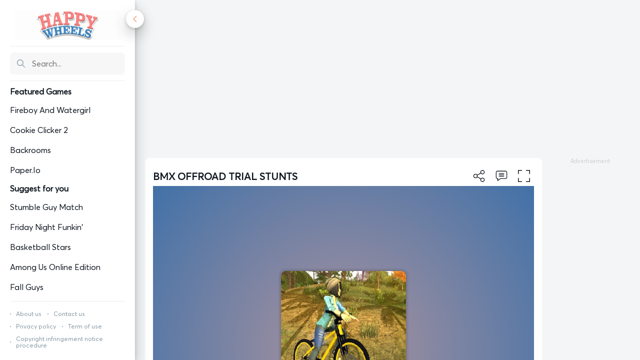

--- FILE ---
content_type: text/html; charset=UTF-8
request_url: https://happywheels.one/bmx-offroad-trial-stunts
body_size: 8041
content:

 <!DOCTYPE html><html lang="en-US"><head> <meta charset="utf-8"> <meta name="viewport" content="width=device-width, initial-scale=1.0"><meta http-equiv="content-language" content="en"><meta name="external" content="true"><meta name="distribution" content="Global"><meta http-equiv="audience" content="General"><meta name="theme-color" content="#fff"><meta name="resource-type" content="Game" /><meta http-equiv="content-language" content="en" /><title>BMX Offroad Trial Stunts - Play BMX Offroad Trial Stunts On Happy Wheels</title><meta name = "title" content = "BMX Offroad Trial Stunts - Play BMX Offroad Trial Stunts on Happy Wheels"><meta name="description" content="Put yourself in the driver's seat and discover the globe of cycles. You'll find a multitude of 3D action games that are both engaging and amusing, as well as a wealth of pure BMX Offroad Trial Stunts adventures that will test your abilities as a cyclist."><meta name="keywords" content="bmx offroad trial stunts, bmx offroad trial stunts game, bmx offroad trial stunts online, bmx offroad trial stunts free, bmx offroad trial stunts unblocked, bmx offroad trial stunts download"><meta name="news_keywords" content="bmx offroad trial stunts, bmx offroad trial stunts game, bmx offroad trial stunts online, bmx offroad trial stunts free, bmx offroad trial stunts unblocked, bmx offroad trial stunts download"><link rel="image_src" href="/data/image/bmx-offroad-trial-stunts.png"><link rel="canonical" href="https://happywheels.one/bmx-offroad-trial-stunts"><link rel="icon" href="/cache/data/image/options/happy-wheels-favicon-m60x60.jpg"/><link rel="apple-touch-icon" href="/cache/data/image/options/happy-wheels-favicon-m60x60.jpg"/><link rel="apple-touch-icon" sizes="57x57" href="/cache/data/image/options/happy-wheels-favicon-m57x57.jpg"><link rel="apple-touch-icon" sizes="72x72" href="/cache/data/image/options/happy-wheels-favicon-m72x72.jpg"><link rel="apple-touch-icon" sizes="114x114" href="/cache/data/image/options/happy-wheels-favicon-m144x144.jpg"><meta property="og:title" content="BMX Offroad Trial Stunts - Play BMX Offroad Trial Stunts on Happy Wheels" itemprop="headline"/><meta property="og:type" content="article" /><meta property="og:url" itemprop="url" content="https://happywheels.one/bmx-offroad-trial-stunts"/><meta property="og:image" itemprop="thumbnailUrl" content="/data/image/bmx-offroad-trial-stunts.png"/><meta property="og:description" content="Put yourself in the driver's seat and discover the globe of cycles. You'll find a multitude of 3D action games that are both engaging and amusing, as well as a wealth of pure BMX Offroad Trial Stunts adventures that will test your abilities as a cyclist." itemprop="description"/><meta property="og:site_name" content="Happy Wheels" /><meta name="twitter:title" content="BMX Offroad Trial Stunts - Play BMX Offroad Trial Stunts on Happy Wheels"/><meta name="twitter:url" content="https://happywheels.one/bmx-offroad-trial-stunts"/><meta name="twitter:image" content="/data/image/bmx-offroad-trial-stunts.png"/><meta name="twitter:description" content="Put yourself in the driver's seat and discover the globe of cycles. You'll find a multitude of 3D action games that are both engaging and amusing, as well as a wealth of pure BMX Offroad Trial Stunts adventures that will test your abilities as a cyclist."><meta name="twitter:card" content="summary"/>
<link rel="stylesheet" type="text/css" href="/themes/happywheels.one_v2/rs/css/all.css?v1.1"><script>(function(i, s, o, g, r, a, m) {
 i['GoogleAnalyticsObject'] = r;
 i[r] = i[r] || function() {
 (i[r].q = i[r].q || []).push(arguments)
 }, i[r].l = 1 * new Date();
 a = s.createElement(o),
 m = s.getElementsByTagName(o)[0];
 a.async = 1;
 a.src = g;
 m.parentNode.insertBefore(a, m)
 })(window, document, 'script', 'https://www.google-analytics.com/analytics.js', 'ga');
 ga('create', 'UA-248530105-1', 'auto');
 ga('send', 'pageview');</script><script async src="https://www.googletagmanager.com/gtag/js?id=G-8XN1JXS1DY"></script><script>window.dataLayer = window.dataLayer || [];

 function gtag() {
 dataLayer.push(arguments);
 }
 gtag('js', new Date());

 gtag('config', 'G-8XN1JXS1DY');</script><script>let id_game = '';
 let url_game = '';
 let keywords = '';
 let tag_id = '';
 let category_id = '';
 let field_order = '';
 let order_type = '';
 let is_hot = '';
 let is_new = '';
 let slug_home = "happy-wheels";</script><script async src="https://pagead2.googlesyndication.com/pagead/js/adsbygoogle.js?client=ca-pub-4049947665951447" crossorigin="anonymous"></script></head><body><script type='text/javascript'>var themeurl = 'https://happywheels.one/themes/happywheels.one_v2/';
 function get_format_url(controller, action) {
 var urlformat = '/:a:.:c:';
 urlformat = urlformat.replace(':c:', controller);
 return urlformat.replace(':a:', action);
 }</script><div class="d-flex gridbody"><div class="gridbody__left"><header><div class="grid__header"><div class="grid__header--logo"><a href="/" class="d-block"><img style="margin:0 auto" class="d-block" width="auto" height="60px" src="/cache/data/image/options/happywheelsonelogo-hx60.png" alt="Happy Wheels" title="Happy Wheels" /></a></div><hr class="line"/><div class="grid__header--search"><form class="d-flex grid__header--search-box" action="/search" method="GET"><button type="submit" aria-lable="search" class="center-box grid__header--search-submit"><svg fill="rgb(134, 151, 162)" version="1.1" width="16" height="16" id="Capa_1" xmlns="http://www.w3.org/2000/svg" xmlns:xlink="http://www.w3.org/1999/xlink" x="0px" y="0px" viewBox="0 0 511.999 511.999" style="enable-background:new 0 0 511.999 511.999;" xml:space="preserve"><path d="M508.874,478.708L360.142,329.976c28.21-34.827,45.191-79.103,45.191-127.309c0-111.75-90.917-202.667-202.667-202.667 S0,90.917,0,202.667s90.917,202.667,202.667,202.667c48.206,0,92.482-16.982,127.309-45.191l148.732,148.732 c4.167,4.165,10.919,4.165,15.086,0l15.081-15.082C513.04,489.627,513.04,482.873,508.874,478.708z M202.667,362.667 c-88.229,0-160-71.771-160-160s71.771-160,160-160s160,71.771,160,160S290.896,362.667,202.667,362.667z"></path></svg></button><input type="text" name="q" class="grid__header--search-input" placeholder="Search..." autocomplete="off" /></form></div><hr class="line"/><div class="grid__header--navigation"><ul class="grid__header--navigation-list"><li class="grid__header--navigation-group"><b>Featured Games</b></li><li class="grid__header--navigation-item"><a class="grid__header--navigation-link" href="/fireboy-and-watergirl"><div class="grid__header--navigation-title">Fireboy And Watergirl</div></a></li><li class="grid__header--navigation-item"><a class="grid__header--navigation-link" href="/cookie-clicker-2"><div class="grid__header--navigation-title">Cookie Clicker 2</div></a></li><li class="grid__header--navigation-item"><a class="grid__header--navigation-link" href="/backrooms"><div class="grid__header--navigation-title">Backrooms</div></a></li><li class="grid__header--navigation-item"><a class="grid__header--navigation-link" href="/paperio"><div class="grid__header--navigation-title">Paper.Io</div></a></li><li class="grid__header--navigation-group"><b>Suggest for you</b></li><li class="grid__header--navigation-item"><a class="grid__header--navigation-link" href="/stumble-guy-match"><div class="grid__header--navigation-title">stumble guy match</div></a></li><li class="grid__header--navigation-item"><a class="grid__header--navigation-link" href="/friday-night-funkin"><div class="grid__header--navigation-title">Friday Night Funkin'</div></a></li><li class="grid__header--navigation-item"><a class="grid__header--navigation-link" href="/basketball-stars"><div class="grid__header--navigation-title">Basketball Stars</div></a></li><li class="grid__header--navigation-item"><a class="grid__header--navigation-link" href="/among-us"><div class="grid__header--navigation-title">Among Us Online Edition</div></a></li><li class="grid__header--navigation-item"><a class="grid__header--navigation-link" href="/fall-guys"><div class="grid__header--navigation-title">Fall Guys</div></a></li></ul></div><hr class="line"/><nav class="grid__header--footer"><ul class="grid__header--footer-list"><li class="grid__header--footer-link"><a class="link" href="/about-us">About us</a></li><li class="grid__header--footer-link"><a class="link" href="/contact-us">Contact us</a></li><li class="grid__header--footer-link"><a class="link" href="/privacy-policy">Privacy policy</a></li><li class="grid__header--footer-link"><a class="link" href="/term-of-use">Term of use</a></li><li class="grid__header--footer-link"><a class="link" href="/copyright-infringement-notice-procedure">Copyright infringement notice procedure</a></li></ul></nav></div></header> </div><div class="gridbody__right"><div class="girdbody__right--inner"><div class="throw-ads-reponsive" style="text-align:center"><script async src="https://pagead2.googlesyndication.com/pagead/js/adsbygoogle.js?client=ca-pub-4049947665951447"
 crossorigin="anonymous"></script><!-- tu dong --><ins class="adsbygoogle"
 style="display:block"
 data-ad-client="ca-pub-4049947665951447"
 data-ad-slot="8895828536"
 data-ad-format="auto"
 data-full-width-responsive="true"></ins><script>(adsbygoogle = window.adsbygoogle || []).push({});</script> </div><div class="d-flex grid__innerframe"><div class="girdbody__right--iframe"><div class="girdbody__right--iframe-header"><div class="header-game"><div class="box-header"><div class="header-game--title"><h1>BMX Offroad Trial Stunts</h1></div><div class="header-game-extend"><span class="share-btn scale-anim" id="share-focus" onclick='showSharingBox()'><svg version="1.1" id="Capa_1" xmlns="http://www.w3.org/2000/svg" xmlns:xlink="http://www.w3.org/1999/xlink" x="0px" y="0px"	 viewBox="0 0 481.6 481.6" style="enable-background:new 0 0 481.6 481.6;" xml:space="preserve"><g>	<path d="M381.6,309.4c-27.7,0-52.4,13.2-68.2,33.6l-132.3-73.9c3.1-8.9,4.8-18.5,4.8-28.4c0-10-1.7-19.5-4.9-28.5l132.2-73.8		c15.7,20.5,40.5,33.8,68.3,33.8c47.4,0,86.1-38.6,86.1-86.1S429,0,381.5,0s-86.1,38.6-86.1,86.1c0,10,1.7,19.6,4.9,28.5		l-132.1,73.8c-15.7-20.6-40.5-33.8-68.3-33.8c-47.4,0-86.1,38.6-86.1,86.1s38.7,86.1,86.2,86.1c27.8,0,52.6-13.3,68.4-33.9		l132.2,73.9c-3.2,9-5,18.7-5,28.7c0,47.4,38.6,86.1,86.1,86.1s86.1-38.6,86.1-86.1S429.1,309.4,381.6,309.4z M381.6,27.1		c32.6,0,59.1,26.5,59.1,59.1s-26.5,59.1-59.1,59.1s-59.1-26.5-59.1-59.1S349.1,27.1,381.6,27.1z M100,299.8		c-32.6,0-59.1-26.5-59.1-59.1s26.5-59.1,59.1-59.1s59.1,26.5,59.1,59.1S132.5,299.8,100,299.8z M381.6,454.5		c-32.6,0-59.1-26.5-59.1-59.1c0-32.6,26.5-59.1,59.1-59.1s59.1,26.5,59.1,59.1C440.7,428,414.2,454.5,381.6,454.5z"/></g><g></g><g></g><g></g><g></g><g></g><g></g><g></g><g></g><g></g><g></g><g></g><g></g><g></g><g></g><g></g></svg></span><span class="comment-btn scale-anim" id="comment-focus" onclick='scrollToDiv(".comment-company")'><svg viewBox="-21 -47 682.66669 682" xmlns="http://www.w3.org/2000/svg"><path d="m552.011719-1.332031h-464.023438c-48.515625 0-87.988281 39.464843-87.988281 87.988281v283.972656c0 48.414063 39.300781 87.816406 87.675781 87.988282v128.863281l185.191407-128.863281h279.144531c48.515625 0 87.988281-39.472657 87.988281-87.988282v-283.972656c0-48.523438-39.472656-87.988281-87.988281-87.988281zm50.488281 371.960937c0 27.835938-22.648438 50.488282-50.488281 50.488282h-290.910157l-135.925781 94.585937v-94.585937h-37.1875c-27.839843 0-50.488281-22.652344-50.488281-50.488282v-283.972656c0-27.84375 22.648438-50.488281 50.488281-50.488281h464.023438c27.839843 0 50.488281 22.644531 50.488281 50.488281zm0 0"/><path d="m171.292969 131.171875h297.414062v37.5h-297.414062zm0 0"/><path d="m171.292969 211.171875h297.414062v37.5h-297.414062zm0 0"/><path d="m171.292969 291.171875h297.414062v37.5h-297.414062zm0 0"/></svg></span><span class="expand-btn scale-anim" id="expand"><svg version="1.1" x="0px" y="0px" viewBox="0 0 384.97 384.97" style="enable-background:new 0 0 384.97 384.97;" xml:space="preserve"><g>	<g id="Fullscreen">		<path d="M384.97,12.03c0-6.713-5.317-12.03-12.03-12.03H264.847c-6.833,0-11.922,5.39-11.934,12.223			c0,6.821,5.101,11.838,11.934,11.838h96.062l-0.193,96.519c0,6.833,5.197,12.03,12.03,12.03c6.833-0.012,12.03-5.197,12.03-12.03			l0.193-108.369c0-0.036-0.012-0.06-0.012-0.084C384.958,12.09,384.97,12.066,384.97,12.03z"/>		<path d="M120.496,0H12.403c-0.036,0-0.06,0.012-0.096,0.012C12.283,0.012,12.247,0,12.223,0C5.51,0,0.192,5.317,0.192,12.03			L0,120.399c0,6.833,5.39,11.934,12.223,11.934c6.821,0,11.838-5.101,11.838-11.934l0.192-96.339h96.242			c6.833,0,12.03-5.197,12.03-12.03C132.514,5.197,127.317,0,120.496,0z"/>		<path d="M120.123,360.909H24.061v-96.242c0-6.833-5.197-12.03-12.03-12.03S0,257.833,0,264.667v108.092			c0,0.036,0.012,0.06,0.012,0.084c0,0.036-0.012,0.06-0.012,0.096c0,6.713,5.317,12.03,12.03,12.03h108.092			c6.833,0,11.922-5.39,11.934-12.223C132.057,365.926,126.956,360.909,120.123,360.909z"/>		<path d="M372.747,252.913c-6.833,0-11.85,5.101-11.838,11.934v96.062h-96.242c-6.833,0-12.03,5.197-12.03,12.03			s5.197,12.03,12.03,12.03h108.092c0.036,0,0.06-0.012,0.084-0.012c0.036-0.012,0.06,0.012,0.096,0.012			c6.713,0,12.03-5.317,12.03-12.03V264.847C384.97,258.014,379.58,252.913,372.747,252.913z"/>	</g></g></svg></span></div></div></div><span class="exit-fullscreen hidden" id="_exit_full_screen"><svg fill="#fff" width="24" height="24" version="1.1" id="Capa_1" x="0px" y="0px" viewBox="0 0 512.001 512.001" style="enable-background:new 0 0 512.001 512.001;"><g>	<g><path d="M284.286,256.002L506.143,34.144c7.811-7.811,7.811-20.475,0-28.285c-7.811-7.81-20.475-7.811-28.285,0L256,227.717 L34.143,5.859c-7.811-7.811-20.475-7.811-28.285,0c-7.81,7.811-7.811,20.475,0,28.285l221.857,221.857L5.858,477.859 c-7.811,7.811-7.811,20.475,0,28.285c3.905,3.905,9.024,5.857,14.143,5.857c5.119,0,10.237-1.952,14.143-5.857L256,284.287 l221.857,221.857c3.905,3.905,9.024,5.857,14.143,5.857s10.237-1.952,14.143-5.857c7.811-7.811,7.811-20.475,0-28.285 L284.286,256.002z"/></g></g></svg></span><div class="clipboard-share hide-zindex"><div class="inline-sharing-box"><h3>Share <b>BMX Offroad Trial Stunts</b></h3><div class="sharethis-inline-share-buttons"></div></div></div><div class="close-sharing-box" onclick='closeBox()'></div> </div><iframe id="iframehtml5" class="d-block" title="BMX Offroad Trial Stunts" width="100%" height="600px" target="_parent" src="/bmx-offroad-trial-stunts.embed" frameborder="0" border="0" scrolling="no" class="iframe-default" allowfullscreen></iframe></div><div class="throw-ads-160x600" style="margin-left:16px"><div style="height:16px;"></div><div class="ads"><div class="ads-margin"><div class="ads-title">Advertisement</div><div class="ads" style="width: 160px; height:600px;"><script async src="https://pagead2.googlesyndication.com/pagead/js/adsbygoogle.js?client=ca-pub-4049947665951447"
 crossorigin="anonymous"></script><!-- Ad_160x600 --><ins class="adsbygoogle"
 style="display:inline-block;width:160px;height:600px"
 data-ad-client="ca-pub-4049947665951447"
 data-ad-slot="1886717499"></ins><script>(adsbygoogle = window.adsbygoogle || []).push({});</script> </div></div></div> </div></div><!--<div class="throw-ads-728x90"></div><div class="throw-ads-320x90"></div>--><div class="girdbody__right--listgame"><big style="display:block;margin:16px 0">Similar Games</big><div class="grid__clayover"><div class="grid__clayover--game"><div class="grid__game--image"><a class="d-block" href="/backrooms"><img width="250" height="240" src="/cache/data/image/backrooms-m250x240.png" title="Backrooms" alt="Backrooms" /></a><a class="center-box grid__game--layer" href="/backrooms"><div class="center-box grid__game--play"><img width="20" height="20" src="/themes/happywheels.one_v2/rs/imgs/play.svg" alt="play" title="play" /></div></a></div><div class="grid__game--title"><a href="/backrooms"><span class="text-overflow">Backrooms</span></a></div><div class="grid__game--category"><a href="/games/similar"><span class="text-overflow">Similar</span></a></div></div><div class="grid__clayover--game throw-ads-250x250"><div class="ads"><div class="ads-margin"><div class="ads-title">Advertisement</div><div class="ads" style="width: 250px; height:250px;"><script async src="https://pagead2.googlesyndication.com/pagead/js/adsbygoogle.js?client=ca-pub-4049947665951447"
 crossorigin="anonymous"></script><!-- Ad_250x250 --><ins class="adsbygoogle"
 style="display:inline-block;width:250px;height:250px"
 data-ad-client="ca-pub-4049947665951447"
 data-ad-slot="5717301235"></ins><script>(adsbygoogle = window.adsbygoogle || []).push({});</script> </div></div></div></div><div class="grid__clayover--game"><div class="grid__game--image"><a class="d-block" href="/friday-night-funkin"><img width="250" height="240" src="/cache/data/image/friday-night-funkin_-m250x240.png" title="Friday Night Funkin'" alt="Friday Night Funkin'" /></a><a class="center-box grid__game--layer" href="/friday-night-funkin"><div class="center-box grid__game--play"><img width="20" height="20" src="/themes/happywheels.one_v2/rs/imgs/play.svg" alt="play" title="play" /></div></a></div><div class="grid__game--title"><a href="/friday-night-funkin"><span class="text-overflow">Friday Night Funkin'</span></a></div><div class="grid__game--category"><a href="/games/similar"><span class="text-overflow">Similar</span></a></div></div><div class="grid__clayover--game"><div class="grid__game--image"><a class="d-block" href="/fireboy-and-watergirl"><img width="250" height="240" src="/cache/data/image/fireboy-and-watergirl-1-forest-temple-m250x240.jpeg" title="Fireboy and Watergirl" alt="Fireboy and Watergirl" /></a><a class="center-box grid__game--layer" href="/fireboy-and-watergirl"><div class="center-box grid__game--play"><img width="20" height="20" src="/themes/happywheels.one_v2/rs/imgs/play.svg" alt="play" title="play" /></div></a></div><div class="grid__game--title"><a href="/fireboy-and-watergirl"><span class="text-overflow">Fireboy and Watergirl</span></a></div><div class="grid__game--category"><a href="/games/similar"><span class="text-overflow">Similar</span></a></div></div><div class="grid__clayover--game"><div class="grid__game--image"><a class="d-block" href="/among-us"><img width="250" height="240" src="/cache/data/image/among-us-online-edition-512x512-m250x240.jpg" title="Among Us Online Edition" alt="Among Us Online Edition" /></a><a class="center-box grid__game--layer" href="/among-us"><div class="center-box grid__game--play"><img width="20" height="20" src="/themes/happywheels.one_v2/rs/imgs/play.svg" alt="play" title="play" /></div></a></div><div class="grid__game--title"><a href="/among-us"><span class="text-overflow">Among Us Online Edition</span></a></div><div class="grid__game--category"><a href="/games/similar"><span class="text-overflow">Similar</span></a></div></div><div class="grid__clayover--game"><div class="grid__game--image"><a class="d-block" href="/fall-guys"><img width="250" height="240" src="/cache/data/image/fall-guys-m250x240.jpeg" title="Fall Guys" alt="Fall Guys" /></a><a class="center-box grid__game--layer" href="/fall-guys"><div class="center-box grid__game--play"><img width="20" height="20" src="/themes/happywheels.one_v2/rs/imgs/play.svg" alt="play" title="play" /></div></a></div><div class="grid__game--title"><a href="/fall-guys"><span class="text-overflow">Fall Guys</span></a></div><div class="grid__game--category"><a href="/games/similar"><span class="text-overflow">Similar</span></a></div></div><div class="grid__clayover--game"><div class="grid__game--image"><a class="d-block" href="/basketball-stars"><img width="250" height="240" src="/cache/data/image/basketball-stars-m250x240.jpeg" title="Basketball Stars" alt="Basketball Stars" /></a><a class="center-box grid__game--layer" href="/basketball-stars"><div class="center-box grid__game--play"><img width="20" height="20" src="/themes/happywheels.one_v2/rs/imgs/play.svg" alt="play" title="play" /></div></a></div><div class="grid__game--title"><a href="/basketball-stars"><span class="text-overflow">Basketball Stars</span></a></div><div class="grid__game--category"><a href="/games/similar"><span class="text-overflow">Similar</span></a></div></div><div class="grid__clayover--game"><div class="grid__game--image"><a class="d-block" href="/super-car-driving"><img width="250" height="240" src="/cache/data/image/super-car-driving-512x512-m250x240.jpg" title="Super Car Driving" alt="Super Car Driving" /></a><a class="center-box grid__game--layer" href="/super-car-driving"><div class="center-box grid__game--play"><img width="20" height="20" src="/themes/happywheels.one_v2/rs/imgs/play.svg" alt="play" title="play" /></div></a></div><div class="grid__game--title"><a href="/super-car-driving"><span class="text-overflow">Super Car Driving</span></a></div><div class="grid__game--category"><a href="/games/similar"><span class="text-overflow">Similar</span></a></div></div><div class="grid__clayover--game"><div class="grid__game--image"><a class="d-block" href="/turbo-dismounting"><img width="250" height="240" src="/cache/data/image/turbo-dismounting-m250x240.png" title="Turbo Dismounting" alt="Turbo Dismounting" /></a><a class="center-box grid__game--layer" href="/turbo-dismounting"><div class="center-box grid__game--play"><img width="20" height="20" src="/themes/happywheels.one_v2/rs/imgs/play.svg" alt="play" title="play" /></div></a></div><div class="grid__game--title"><a href="/turbo-dismounting"><span class="text-overflow">Turbo Dismounting</span></a></div><div class="grid__game--category"><a href="/games/similar"><span class="text-overflow">Similar</span></a></div></div><div class="grid__clayover--game"><div class="grid__game--image"><a class="d-block" href="/siren-head-sound-of-despair"><img width="250" height="240" src="/cache/data/image/siren-head-sound-of-despair-512x512-m250x240.jpeg" title="Siren Head Sound of Despair " alt="Siren Head Sound of Despair " /></a><a class="center-box grid__game--layer" href="/siren-head-sound-of-despair"><div class="center-box grid__game--play"><img width="20" height="20" src="/themes/happywheels.one_v2/rs/imgs/play.svg" alt="play" title="play" /></div></a></div><div class="grid__game--title"><a href="/siren-head-sound-of-despair"><span class="text-overflow">Siren Head Sound of Despair </span></a></div><div class="grid__game--category"><a href="/games/similar"><span class="text-overflow">Similar</span></a></div></div><div class="grid__clayover--game"><div class="grid__game--image"><a class="d-block" href="/poppy-playtime"><img width="250" height="240" src="/cache/data/image/poppy-playtime-512x512-m250x240.jpg" title="Poppy Playtime" alt="Poppy Playtime" /></a><a class="center-box grid__game--layer" href="/poppy-playtime"><div class="center-box grid__game--play"><img width="20" height="20" src="/themes/happywheels.one_v2/rs/imgs/play.svg" alt="play" title="play" /></div></a></div><div class="grid__game--title"><a href="/poppy-playtime"><span class="text-overflow">Poppy Playtime</span></a></div><div class="grid__game--category"><a href="/games/similar"><span class="text-overflow">Similar</span></a></div></div><div class="grid__clayover--game"><div class="grid__game--image"><a class="d-block" href="/earn-to-die"><img width="250" height="240" src="/cache/data/image/earn-to-die-m250x240.jpg" title="Earn To Die" alt="Earn To Die" /></a><a class="center-box grid__game--layer" href="/earn-to-die"><div class="center-box grid__game--play"><img width="20" height="20" src="/themes/happywheels.one_v2/rs/imgs/play.svg" alt="play" title="play" /></div></a></div><div class="grid__game--title"><a href="/earn-to-die"><span class="text-overflow">Earn To Die</span></a></div><div class="grid__game--category"><a href="/games/similar"><span class="text-overflow">Similar</span></a></div></div><div class="grid__clayover--game"><div class="grid__game--image"><a class="d-block" href="/garten-of-banban"><img width="250" height="240" src="/cache/data/image/garten-of-banban-m250x240.png" title="Garten of Banban" alt="Garten of Banban" /></a><a class="center-box grid__game--layer" href="/garten-of-banban"><div class="center-box grid__game--play"><img width="20" height="20" src="/themes/happywheels.one_v2/rs/imgs/play.svg" alt="play" title="play" /></div></a></div><div class="grid__game--title"><a href="/garten-of-banban"><span class="text-overflow">Garten of Banban</span></a></div><div class="grid__game--category"><a href="/games/similar"><span class="text-overflow">Similar</span></a></div></div><div class="grid__clayover--game"><div class="grid__game--image"><a class="d-block" href="/super-subway-hero-stack"><img width="250" height="240" src="/cache/data/image/super-subway-hero-stack-512x512-m250x240.jpg" title="Super subway hero Stack" alt="Super subway hero Stack" /></a><a class="center-box grid__game--layer" href="/super-subway-hero-stack"><div class="center-box grid__game--play"><img width="20" height="20" src="/themes/happywheels.one_v2/rs/imgs/play.svg" alt="play" title="play" /></div></a></div><div class="grid__game--title"><a href="/super-subway-hero-stack"><span class="text-overflow">Super subway hero Stack</span></a></div><div class="grid__game--category"><a href="/games/similar"><span class="text-overflow">Similar</span></a></div></div><div class="grid__clayover--game"><div class="grid__game--image"><a class="d-block" href="/five-nights-at-spongebobs"><img width="250" height="240" src="/cache/data/image/spongebob-runner-512x512-m250x240.jpg" title="Five Nights at SpongeBob’s" alt="Five Nights at SpongeBob’s" /></a><a class="center-box grid__game--layer" href="/five-nights-at-spongebobs"><div class="center-box grid__game--play"><img width="20" height="20" src="/themes/happywheels.one_v2/rs/imgs/play.svg" alt="play" title="play" /></div></a></div><div class="grid__game--title"><a href="/five-nights-at-spongebobs"><span class="text-overflow">Five Nights at SpongeBob’s</span></a></div><div class="grid__game--category"><a href="/games/similar"><span class="text-overflow">Similar</span></a></div></div><div class="grid__clayover--game"><div class="grid__game--image"><a class="d-block" href="/wheelie-biker"><img width="250" height="240" src="/cache/data/image/wheelie-biker-m250x240.png" title="Wheelie Biker" alt="Wheelie Biker" /></a><a class="center-box grid__game--layer" href="/wheelie-biker"><div class="center-box grid__game--play"><img width="20" height="20" src="/themes/happywheels.one_v2/rs/imgs/play.svg" alt="play" title="play" /></div></a></div><div class="grid__game--title"><a href="/wheelie-biker"><span class="text-overflow">Wheelie Biker</span></a></div><div class="grid__game--category"><a href="/games/similar"><span class="text-overflow">Similar</span></a></div></div><div class="grid__clayover--game"><div class="grid__game--image"><a class="d-block" href="/cookie-maker-for-kids"><img width="250" height="240" src="/cache/data/image/cookie-maker-for-kids-512x512-m250x240.jpg" title="Cookie Maker for Kids" alt="Cookie Maker for Kids" /></a><a class="center-box grid__game--layer" href="/cookie-maker-for-kids"><div class="center-box grid__game--play"><img width="20" height="20" src="/themes/happywheels.one_v2/rs/imgs/play.svg" alt="play" title="play" /></div></a></div><div class="grid__game--title"><a href="/cookie-maker-for-kids"><span class="text-overflow">Cookie Maker for Kids</span></a></div><div class="grid__game--category"><a href="/games/similar"><span class="text-overflow">Similar</span></a></div></div><div class="grid__clayover--game"><div class="grid__game--image"><a class="d-block" href="/wheelie-bike-2"><img width="250" height="240" src="/cache/data/image/wheelie-bike-2-m250x240.jpeg" title="Wheelie Bike 2" alt="Wheelie Bike 2" /></a><a class="center-box grid__game--layer" href="/wheelie-bike-2"><div class="center-box grid__game--play"><img width="20" height="20" src="/themes/happywheels.one_v2/rs/imgs/play.svg" alt="play" title="play" /></div></a></div><div class="grid__game--title"><a href="/wheelie-bike-2"><span class="text-overflow">Wheelie Bike 2</span></a></div><div class="grid__game--category"><a href="/games/similar"><span class="text-overflow">Similar</span></a></div></div><div class="grid__clayover--game"><div class="grid__game--image"><a class="d-block" href="/drift-boss"><img width="250" height="240" src="/cache/data/image/drift-boss-m250x240.jpeg" title="Drift Boss" alt="Drift Boss" /></a><a class="center-box grid__game--layer" href="/drift-boss"><div class="center-box grid__game--play"><img width="20" height="20" src="/themes/happywheels.one_v2/rs/imgs/play.svg" alt="play" title="play" /></div></a></div><div class="grid__game--title"><a href="/drift-boss"><span class="text-overflow">Drift Boss</span></a></div><div class="grid__game--category"><a href="/games/similar"><span class="text-overflow">Similar</span></a></div></div></div></div><div class="girdbody__right--listgame"><big style="display:block;margin:16px 0">New Games</big><div class="grid__clayover"><div class="grid__clayover--game"><div class="grid__game--image"><a class="d-block" href="/healing-rush"><img width="250" height="240" src="/cache/data/image/healing-rush-m250x240.png" title="Healing Rush" alt="Healing Rush" /></a><a class="center-box grid__game--layer" href="/healing-rush"><div class="center-box grid__game--play"><img width="20" height="20" src="/themes/happywheels.one_v2/rs/imgs/play.svg" alt="play" title="play" /></div></a></div><div class="grid__game--title"><a href="/healing-rush"><span class="text-overflow">Healing Rush</span></a></div><div class="grid__game--category"><a href="/games/similar"><span class="text-overflow">Similar</span></a></div></div><div class="grid__clayover--game"><div class="grid__game--image"><a class="d-block" href="/happy-hockey"><img width="250" height="240" src="/cache/data/image/happy-hockey-m250x240.jpg" title="Happy Hockey" alt="Happy Hockey" /></a><a class="center-box grid__game--layer" href="/happy-hockey"><div class="center-box grid__game--play"><img width="20" height="20" src="/themes/happywheels.one_v2/rs/imgs/play.svg" alt="play" title="play" /></div></a></div><div class="grid__game--title"><a href="/happy-hockey"><span class="text-overflow">Happy Hockey</span></a></div><div class="grid__game--category"><a href="/games/running"><span class="text-overflow">Running</span></a></div></div><div class="grid__clayover--game"><div class="grid__game--image"><a class="d-block" href="/flappy-basketball"><img width="250" height="240" src="/cache/data/image/flappy-basketball-m250x240.png" title="Flappy Basketball" alt="Flappy Basketball" /></a><a class="center-box grid__game--layer" href="/flappy-basketball"><div class="center-box grid__game--play"><img width="20" height="20" src="/themes/happywheels.one_v2/rs/imgs/play.svg" alt="play" title="play" /></div></a></div><div class="grid__game--title"><a href="/flappy-basketball"><span class="text-overflow">Flappy Basketball</span></a></div><div class="grid__game--category"><a href="/games/running"><span class="text-overflow">Running</span></a></div></div><div class="grid__clayover--game"><div class="grid__game--image"><a class="d-block" href="/happy-halloween"><img width="250" height="240" src="/cache/data/image/happy-halloween-m250x240.jpeg" title="Happy Halloween" alt="Happy Halloween" /></a><a class="center-box grid__game--layer" href="/happy-halloween"><div class="center-box grid__game--play"><img width="20" height="20" src="/themes/happywheels.one_v2/rs/imgs/play.svg" alt="play" title="play" /></div></a></div><div class="grid__game--title"><a href="/happy-halloween"><span class="text-overflow">Happy Halloween</span></a></div><div class="grid__game--category"><a href="/games/arcade"><span class="text-overflow">Arcade</span></a></div></div><div class="grid__clayover--game"><div class="grid__game--image"><a class="d-block" href="/happy-rider-wheels"><img width="250" height="240" src="/cache/data/image/happy-rider-wheels-m250x240.jpg" title="Happy Rider Wheels" alt="Happy Rider Wheels" /></a><a class="center-box grid__game--layer" href="/happy-rider-wheels"><div class="center-box grid__game--play"><img width="20" height="20" src="/themes/happywheels.one_v2/rs/imgs/play.svg" alt="play" title="play" /></div></a></div><div class="grid__game--title"><a href="/happy-rider-wheels"><span class="text-overflow">Happy Rider Wheels</span></a></div><div class="grid__game--category"><a href="/games/similar"><span class="text-overflow">Similar</span></a></div></div><div class="grid__clayover--game"><div class="grid__game--image"><a class="d-block" href="/sand-sort-puzzle"><img width="250" height="240" src="/cache/data/image/sand-sort-puzzle-m250x240.jpeg" title="Sand Sort Puzzle" alt="Sand Sort Puzzle" /></a><a class="center-box grid__game--layer" href="/sand-sort-puzzle"><div class="center-box grid__game--play"><img width="20" height="20" src="/themes/happywheels.one_v2/rs/imgs/play.svg" alt="play" title="play" /></div></a></div><div class="grid__game--title"><a href="/sand-sort-puzzle"><span class="text-overflow">Sand Sort Puzzle</span></a></div><div class="grid__game--category"><a href="/games/similar"><span class="text-overflow">Similar</span></a></div></div><div class="grid__clayover--game"><div class="grid__game--image"><a class="d-block" href="/frog-rush"><img width="250" height="240" src="/cache/data/image/frog-rush-m250x240.jpg" title="Frog Rush" alt="Frog Rush" /></a><a class="center-box grid__game--layer" href="/frog-rush"><div class="center-box grid__game--play"><img width="20" height="20" src="/themes/happywheels.one_v2/rs/imgs/play.svg" alt="play" title="play" /></div></a></div><div class="grid__game--title"><a href="/frog-rush"><span class="text-overflow">Frog Rush</span></a></div><div class="grid__game--category"><a href="/games/similar"><span class="text-overflow">Similar</span></a></div></div><div class="grid__clayover--game"><div class="grid__game--image"><a class="d-block" href="/epic-hole-runner"><img width="250" height="240" src="/cache/data/image/epic-hole-runner-m250x240.jpeg" title="Epic Hole Runner" alt="Epic Hole Runner" /></a><a class="center-box grid__game--layer" href="/epic-hole-runner"><div class="center-box grid__game--play"><img width="20" height="20" src="/themes/happywheels.one_v2/rs/imgs/play.svg" alt="play" title="play" /></div></a></div><div class="grid__game--title"><a href="/epic-hole-runner"><span class="text-overflow">Epic Hole Runner</span></a></div><div class="grid__game--category"><a href="/games/similar"><span class="text-overflow">Similar</span></a></div></div><div class="grid__clayover--game"><div class="grid__game--image"><a class="d-block" href="/happy-connect"><img width="250" height="240" src="/cache/data/image/happy-connect-m250x240.jpeg" title="Happy Connect" alt="Happy Connect" /></a><a class="center-box grid__game--layer" href="/happy-connect"><div class="center-box grid__game--play"><img width="20" height="20" src="/themes/happywheels.one_v2/rs/imgs/play.svg" alt="play" title="play" /></div></a></div><div class="grid__game--title"><a href="/happy-connect"><span class="text-overflow">Happy Connect</span></a></div><div class="grid__game--category"><a href="/games/similar"><span class="text-overflow">Similar</span></a></div></div><div class="grid__clayover--game"><div class="grid__game--image"><a class="d-block" href="/happy-trucks"><img width="250" height="240" src="/cache/data/image/happy-trucks1-m250x240.jpeg" title="Happy Trucks" alt="Happy Trucks" /></a><a class="center-box grid__game--layer" href="/happy-trucks"><div class="center-box grid__game--play"><img width="20" height="20" src="/themes/happywheels.one_v2/rs/imgs/play.svg" alt="play" title="play" /></div></a></div><div class="grid__game--title"><a href="/happy-trucks"><span class="text-overflow">Happy Trucks</span></a></div><div class="grid__game--category"><a href="/games/similar"><span class="text-overflow">Similar</span></a></div></div><div class="grid__clayover--game"><div class="grid__game--image"><a class="d-block" href="/happy-color"><img width="250" height="240" src="/cache/data/image/happy-color-m250x240.jpg" title="Happy Color" alt="Happy Color" /></a><a class="center-box grid__game--layer" href="/happy-color"><div class="center-box grid__game--play"><img width="20" height="20" src="/themes/happywheels.one_v2/rs/imgs/play.svg" alt="play" title="play" /></div></a></div><div class="grid__game--title"><a href="/happy-color"><span class="text-overflow">Happy Color</span></a></div><div class="grid__game--category"><a href="/games/similar"><span class="text-overflow">Similar</span></a></div></div><div class="grid__clayover--game"><div class="grid__game--image"><a class="d-block" href="/happy-hopper"><img width="250" height="240" src="/cache/data/image/happy-hopper-m250x240.jpeg" title="Happy Hopper" alt="Happy Hopper" /></a><a class="center-box grid__game--layer" href="/happy-hopper"><div class="center-box grid__game--play"><img width="20" height="20" src="/themes/happywheels.one_v2/rs/imgs/play.svg" alt="play" title="play" /></div></a></div><div class="grid__game--title"><a href="/happy-hopper"><span class="text-overflow">Happy Hopper</span></a></div><div class="grid__game--category"><a href="/games/similar"><span class="text-overflow">Similar</span></a></div></div><div class="grid__clayover--game"><div class="grid__game--image"><a class="d-block" href="/snake-battle"><img width="250" height="240" src="/cache/data/image/snake-battle-m250x240.jpeg" title="Snake Battle" alt="Snake Battle" /></a><a class="center-box grid__game--layer" href="/snake-battle"><div class="center-box grid__game--play"><img width="20" height="20" src="/themes/happywheels.one_v2/rs/imgs/play.svg" alt="play" title="play" /></div></a></div><div class="grid__game--title"><a href="/snake-battle"><span class="text-overflow">Snake Battle</span></a></div><div class="grid__game--category"><a href="/games/io-games"><span class="text-overflow">iO Games</span></a></div></div><div class="grid__clayover--game"><div class="grid__game--image"><a class="d-block" href="/stickman-home-escape"><img width="250" height="240" src="/cache/data/image/stickman-home-escape-m250x240.jpeg" title="Stickman Home Escape" alt="Stickman Home Escape" /></a><a class="center-box grid__game--layer" href="/stickman-home-escape"><div class="center-box grid__game--play"><img width="20" height="20" src="/themes/happywheels.one_v2/rs/imgs/play.svg" alt="play" title="play" /></div></a></div><div class="grid__game--title"><a href="/stickman-home-escape"><span class="text-overflow">Stickman Home Escape</span></a></div><div class="grid__game--category"><a href="/games/horror"><span class="text-overflow">Horror</span></a></div></div><div class="grid__clayover--game"><div class="grid__game--image"><a class="d-block" href="/dynamons-evolution"><img width="250" height="240" src="/cache/data/image/dynamons-evolution-m250x240.jpg" title="Dynamons Evolution" alt="Dynamons Evolution" /></a><a class="center-box grid__game--layer" href="/dynamons-evolution"><div class="center-box grid__game--play"><img width="20" height="20" src="/themes/happywheels.one_v2/rs/imgs/play.svg" alt="play" title="play" /></div></a></div><div class="grid__game--title"><a href="/dynamons-evolution"><span class="text-overflow">Dynamons Evolution</span></a></div><div class="grid__game--category"><a href="/games/similar"><span class="text-overflow">Similar</span></a></div></div><div class="grid__clayover--game"><div class="grid__game--image"><a class="d-block" href="/stick-duel-medieval-wars"><img width="250" height="240" src="/cache/data/image/stick-duel-medieval-wars-m250x240.jpeg" title="Stick Duel: Medieval Wars" alt="Stick Duel: Medieval Wars" /></a><a class="center-box grid__game--layer" href="/stick-duel-medieval-wars"><div class="center-box grid__game--play"><img width="20" height="20" src="/themes/happywheels.one_v2/rs/imgs/play.svg" alt="play" title="play" /></div></a></div><div class="grid__game--title"><a href="/stick-duel-medieval-wars"><span class="text-overflow">Stick Duel: Medieval Wars</span></a></div><div class="grid__game--category"><a href="/games/arcade"><span class="text-overflow">Arcade</span></a></div></div><div class="grid__clayover--game"><div class="grid__game--image"><a class="d-block" href="/tic-tac-toe-paper-note"><img width="250" height="240" src="/cache/data/image/tic-tac-toe-paper-note-m250x240.jpeg" title="Tic Tac Toe Paper Note" alt="Tic Tac Toe Paper Note" /></a><a class="center-box grid__game--layer" href="/tic-tac-toe-paper-note"><div class="center-box grid__game--play"><img width="20" height="20" src="/themes/happywheels.one_v2/rs/imgs/play.svg" alt="play" title="play" /></div></a></div><div class="grid__game--title"><a href="/tic-tac-toe-paper-note"><span class="text-overflow">Tic Tac Toe Paper Note</span></a></div><div class="grid__game--category"><a href="/games/similar"><span class="text-overflow">Similar</span></a></div></div><div class="grid__clayover--game"><div class="grid__game--image"><a class="d-block" href="/vex-5"><img width="250" height="240" src="/cache/data/image/vex-5-m250x240.jpg" title="Vex 5" alt="Vex 5" /></a><a class="center-box grid__game--layer" href="/vex-5"><div class="center-box grid__game--play"><img width="20" height="20" src="/themes/happywheels.one_v2/rs/imgs/play.svg" alt="play" title="play" /></div></a></div><div class="grid__game--title"><a href="/vex-5"><span class="text-overflow">Vex 5</span></a></div><div class="grid__game--category"><a href="/games/running"><span class="text-overflow">Running</span></a></div></div></div></div><div class="girdbody__right--content"><div id="append-rate" class="game-full-rate"></div><div class="bread-crumb"><div class="row"><div class="overwrite-breadcumb"><div class="d-flex al sp bread-crumb-list"><div class="d-flex al sp"><a class="bread-crumb-item" href="/" onclick="clickGame(event, slug_home)">Home</a><a class="bread-crumb-item" onclick="clickLink(event, 'similar', 'category')" href="/games/similar">Similar</a><span class="bread-crumb-item bread-after">BMX Offroad Trial Stunts</span></div></div></div></div></div><p>Put yourself in the driver's seat and discover the globe of cycles. You'll find a multitude of 3D action games that are both engaging and amusing, as well as a wealth of pure <strong>BMX Offroad Trial Stunts</strong> adventures that will test your abilities as a cyclist.</p><p>Experience the rush of fast-paced BMX racing and bike riding by playing the free online version of the popular game BMX Crazy Abilities of BMX 3 Motocross.</p><p>This cutting-edge off-road bicycle racing game, which has touch-screen motorbikes and brand-new BMX games, will not put a dent in your wallet while yet providing you with some of the most exciting actual action from BMX boy games.</p> <div class="grid__categorytag"><a class="target-link" onclick="clickLink(event, 'games', 'tag')" href="/tag/games">Games</a><a class="target-link" onclick="clickLink(event, 'bike', 'tag')" href="/tag/bike">BIKE</a><a class="target-link" onclick="clickLink(event, '3d', 'tag')" href="/tag/3d">3D</a><a class="target-link" onclick="clickLink(event, 'driving', 'tag')" href="/tag/driving">Driving</a><a class="target-link" onclick="clickLink(event, 'android', 'tag')" href="/tag/android">Android</a></div><div id="append-comment" class="comment-company"></div></div></div></div></div><script>id_game = '119';
 url_game = 'https://happywheels.one/bmx-offroad-trial-stunts'</script><style>.girdbody__right--iframe{margin-top:16px;}</style><script type="application/ld+json">[{"@context":"https:\/\/schema.org","@type":"SoftwareApplication","name":"BMX Offroad Trial Stunts","url":"https:\/\/happywheels.one\/bmx-offroad-trial-stunts","author":{"@type":"Organization","name":"Happy Wheels"},"description":"Put yourself in the driver's seat and discover the globe of cycles. You'll find a multitude of 3D action games that are both engaging and amusing, as well as a wealth of pure BMX Offroad Trial Stunts adventures that will test your abilities as a cyclist.","applicationCategory":"GameApplication","operatingSystem":"any","aggregateRating":{"@type":"AggregateRating","worstRating":1,"bestRating":5,"ratingValue":"5","ratingCount":1},"image":"https:\/\/happywheels.one\/data\/image\/bmx-offroad-trial-stunts.png","offers":{"@type":"Offer","category":"free","price":0,"priceCurrency":"USD"}},{"@context":"https:\/\/schema.org","@type":"BreadcrumbList","itemListElement":[{"@type":"ListItem","position":1,"name":"Happy Wheels","item":"https:\/\/happywheels.one"},{"@type":"ListItem","position":2,"name":"BMX Offroad Trial Stunts","item":"https:\/\/happywheels.one\/bmx-offroad-trial-stunts"}]}]</script><span class="center-box hidden__left"><svg fill="rgb(255, 79, 15)" width="12" height="12" version="1.1" id="chevron-right" xmlns="http://www.w3.org/2000/svg" xmlns:xlink="http://www.w3.org/1999/xlink" x="0px" y="0px" viewBox="0 0 512 512" style="enable-background:new 0 0 512 512;" xml:space="preserve"><g><g><path d="M367.954,213.588L160.67,5.872c-7.804-7.819-20.467-7.831-28.284-0.029c-7.819,7.802-7.832,20.465-0.03,28.284 l207.299,207.731c7.798,7.798,7.798,20.486-0.015,28.299L132.356,477.873c-7.802,7.819-7.789,20.482,0.03,28.284 c3.903,3.896,9.016,5.843,14.127,5.843c5.125,0,10.25-1.958,14.157-5.873l207.269-207.701 C391.333,275.032,391.333,236.967,367.954,213.588z"></path></g></g></svg></span><script src="/themes/happywheels.one_v2/rs/js/jquery-3.4.1.min.js"></script><script src="/themes/happywheels.one_v2/rs/js/jquery.validate.min.js" async defer></script><script src="/themes/happywheels.one_v2/rs/js/cookie.js" async defer></script><script type="text/javascript" src="https://platform-api.sharethis.com/js/sharethis.js#property=61974c956dd1de0019015128&product=inline-share-buttons" async="async"></script><script src="/themes/happywheels.one_v2/rs/js/footer.js" async defer></script><script>if ($(window).width() < 960) {
		$(".hidden__left").addClass("active__left");
		$(".gridbody__left").addClass("hide__left");
	}</script><script defer src="https://static.cloudflareinsights.com/beacon.min.js/vcd15cbe7772f49c399c6a5babf22c1241717689176015" integrity="sha512-ZpsOmlRQV6y907TI0dKBHq9Md29nnaEIPlkf84rnaERnq6zvWvPUqr2ft8M1aS28oN72PdrCzSjY4U6VaAw1EQ==" data-cf-beacon='{"version":"2024.11.0","token":"0db222edb611496e96245f4dc075cb03","r":1,"server_timing":{"name":{"cfCacheStatus":true,"cfEdge":true,"cfExtPri":true,"cfL4":true,"cfOrigin":true,"cfSpeedBrain":true},"location_startswith":null}}' crossorigin="anonymous"></script>
</body></html>


--- FILE ---
content_type: text/html; charset=utf-8
request_url: https://www.google.com/recaptcha/api2/aframe
body_size: 267
content:
<!DOCTYPE HTML><html><head><meta http-equiv="content-type" content="text/html; charset=UTF-8"></head><body><script nonce="DMWAjl1ulO-xohUwuy6pww">/** Anti-fraud and anti-abuse applications only. See google.com/recaptcha */ try{var clients={'sodar':'https://pagead2.googlesyndication.com/pagead/sodar?'};window.addEventListener("message",function(a){try{if(a.source===window.parent){var b=JSON.parse(a.data);var c=clients[b['id']];if(c){var d=document.createElement('img');d.src=c+b['params']+'&rc='+(localStorage.getItem("rc::a")?sessionStorage.getItem("rc::b"):"");window.document.body.appendChild(d);sessionStorage.setItem("rc::e",parseInt(sessionStorage.getItem("rc::e")||0)+1);localStorage.setItem("rc::h",'1768953792171');}}}catch(b){}});window.parent.postMessage("_grecaptcha_ready", "*");}catch(b){}</script></body></html>

--- FILE ---
content_type: text/css
request_url: https://happywheels.one/themes/happywheels.one_v2/rs/css/all.css?v1.1
body_size: 4635
content:
/*
* Prefixed by https://autoprefixer.github.io
* PostCSS: v8.4.14,
* Autoprefixer: v10.4.7
* Browsers: last 4 version
*/

html {
    line-height: 1.15;
    -webkit-text-size-adjust: 100%;
}

body {
    margin: 0;
}

main {
    display: block;
}

h1 {
    font-size: 2em;
    margin: 0.67em 0;
}

hr {
    -webkit-box-sizing: content-box;
    box-sizing: content-box;
    height: 0;
    overflow: visible;
}

pre {
    font-family: monospace, monospace;
    font-size: 1em;
}

a {
    background-color: transparent;
    color: inherit;
}

abbr[title] {
    border-bottom: none;
    text-decoration: underline;
    -webkit-text-decoration: underline dotted;
    text-decoration: underline dotted;
}

b, strong {
    font-weight: bolder;
}

code, kbd, samp {
    font-family: monospace, monospace;
    font-size: 1em;
}

small {
    font-size: 80%;
}

sub, sup {
    font-size: 75%;
    line-height: 0;
    position: relative;
    vertical-align: baseline;
}

sub {
    bottom: -0.25em;
}

sup {
    top: -0.5em;
}

img {
    border-style: none;
}

button, input, optgroup, select, textarea {
    font-family: inherit;
    font-size: 100%;
    line-height: 1.15;
    margin: 0;
}

button, input {
    overflow: visible;
}

button, select {
    text-transform: none;
}

button, [type="button"], [type="reset"], [type="submit"] {
    -webkit-appearance: button;
}

button::-moz-focus-inner, [type="button"]::-moz-focus-inner, [type="reset"]::-moz-focus-inner, [type="submit"]::-moz-focus-inner {
    border-style: none;
    padding: 0;
}

button:-moz-focusring, [type="button"]:-moz-focusring, [type="reset"]:-moz-focusring, [type="submit"]:-moz-focusring {
    outline: 1px dotted ButtonText;
}

fieldset {
    padding: 0.35em 0.75em 0.625em;
}

legend {
    -webkit-box-sizing: border-box;
    box-sizing: border-box;
    color: inherit;
    display: table;
    max-width: 100%;
    padding: 0;
    white-space: normal;
}

progress {
    vertical-align: baseline;
}

textarea {
    overflow: auto;
}

[type="checkbox"], [type="radio"] {
    -webkit-box-sizing: border-box;
    box-sizing: border-box;
    padding: 0;
}

[type="number"]::-webkit-inner-spin-button, [type="number"]::-webkit-outer-spin-button {
    height: auto;
}

[type="search"] {
    -webkit-appearance: textfield;
    outline-offset: -2px;
}

[type="search"]::-webkit-search-decoration {
    -webkit-appearance: none;
}

::-webkit-file-upload-button {
    -webkit-appearance: button;
    font: inherit;
}

details {
    display: block;
}

summary {
    display: list-item;
}

template {
    display: none;
}

[hidden] {
    display: none;
}

.container-game {
    width: 1370px;
    padding-right: 15px;
    padding-left: 15px;
    margin-right: auto;
    margin-left: auto;
}

@media (max-width: 1399px) {
    .container-game {
        width: 1140px;
    }
}

@media (max-width: 1199px) {
    .container-game {
        width: 960px;
    }
}

@media (max-width: 991px) {
    .container-game {
        width: 100%;
    }
}

/* Thiet lap quang cao*/

.ads {
    width: 100%;
}

.ads-margin {
    width: -webkit-fit-content;
    width: -moz-fit-content;
    width: fit-content;
    margin: auto;
}

.ads-left {
    display: none;
    position: absolute;
    top: 155px;
    left: 0;
    text-align: left;
    height: 600px;
}

.ads-right {
    display: none;
    position: absolute;
    top: 155px;
    right: 0;
    text-align: right;
}

.ads-content {
    height: 600px;
}

.ads-box {
    width: -webkit-fit-content;
    width: -moz-fit-content;
    width: fit-content;
}

.ads-title {
    display: block;
    text-align: center;
    background: 0 0;
    font-size: 11px;
    margin: 0;
    padding: 0;
    color: #b3b3b3;
    opacity: .6
}

.horizontal-title {
    text-align: left !important
}

.ads, .ads-left, .ads-right {
    z-index: 100;
}

@media (min-width: 1340px) {
    .ads-left {
        display: block;
    }

    .ads-right {
        display: block;
    }

    .ads-content {
        width: 160px;
    }
}

@media (min-width: 1880px) {
    .ads-left {
        display: block;
    }

    .ads-right {
        display: block;
    }

    .ads-content {
        width: 300px;
    }
}

#expand {
    cursor: pointer !important;
}

.force_full_screen {
    position: fixed !important;
    width: 100% !important;
    height: 100% !important;
    z-index: 99999;
    top: 0px !important;
    border: 0px !important;
    left: 0px !important;
    right: 0px !important;
    cursor: pointer !important;
}

@font-face {
    font-family: "GM Fonts";
    src: url("../fonts/regular.woff2") format("woff2"),
        url("../fonts/semibold.woff2") format("woff2");
}

* {
    margin: 0;
    padding: 0;
    border: 0;
    outline: none;
    -webkit-box-sizing: border-box;
    box-sizing: border-box;
}

html {
    font-family: sans-serif;
    -moz-osx-font-smoothing: grayscale;
    -webkit-font-smoothing: antialiased;
    overflow-x: hidden;
    text-rendering: optimizeLegibility;
    -webkit-text-size-adjust: 100%;
    -moz-text-size-adjust: 100%;
    -ms-text-size-adjust: 100%;
    text-size-adjust: 100%;
}

body {
    font-family: 'GM Fonts', sans-serif;
    font-size: 16px;
    color: rgb(15, 22, 31);
    background-color: #fff;
    font-weight: 400;
}

a {
    text-decoration: none;
    cursor: pointer;
}

p {
    margin: 5px 0 15px;
}

ul, li {
    list-style: none;
    padding: 0;
    margin: 0;
}

h1, h2, h3, h4 {
    font-weight: normal;
    margin: 0;
    text-transform: capitalize;
}

table {
    border-collapse: collapse;
}

table th, table td {
    font-weight: normal;
    text-align: left;
    vertical-align: top;
}

input, select, textarea, button {
    background-color: transparent;
    outline: none;
}

button {
    -webkit-transition: background-color 0.2s ease 0s, color 0.2s ease 0s, border-color 0.2s ease 0s;
    -o-transition: background-color 0.2s ease 0s, color 0.2s ease 0s, border-color 0.2s ease 0s;
    transition: background-color 0.2s ease 0s, color 0.2s ease 0s, border-color 0.2s ease 0s;
}

input, button {
    border: 0;
}

.container {
    position: relative;
    max-width: 1000px;
    margin: auto;
    padding: 0 15px;
    -webkit-box-sizing: border-box;
    box-sizing: border-box;
}

.row {
    width: 100%;
}

.font-bold {
    font-weight: bold;
}

.d-block {
    display: block;
}

.d-inline {
    display: inline-block;
}

.d-flex {
    display: -webkit-box;
    display: -ms-flexbox;
    display: flex;
}

.d-r-flex {
    display: -webkit-box;
    display: -ms-flexbox;
    display: flex;
    -ms-flex-wrap: wrap;
    flex-wrap: wrap;
}

.d-c-flex {
    display: -webkit-box;
    display: -ms-flexbox;
    display: flex;
    -webkit-box-orient: vertical;
    -webkit-box-direction: normal;
    -ms-flex-direction: column;
    flex-direction: column;
}

.sp {
    -webkit-box-pack: justify;
    -ms-flex-pack: justify;
    justify-content: space-between;
}

.jc {
    -webkit-box-pack: center;
    -ms-flex-pack: center;
    justify-content: center;
}

.bz {
    -webkit-box-sizing: border-box;
    box-sizing: border-box;
}

.p-r {
    position: relative;
}

.bg-fff {
    background-color: #fff;
}

.absolute {
    position: absolute;
    top: 50%;
}

.text-overflow {
    overflow: hidden;
    -o-text-overflow: ellipsis;
    text-overflow: ellipsis;
    display: -webkit-box;
    -webkit-line-clamp: 1;
    -webkit-box-orient: vertical;
    line-height: 1.5;
}

.text-center {
    text-align: center;
}

.text-uppercase {
    text-transform: uppercase;
}

.text-capitalize {
    text-transform: capitalize;
}

.m-r {
    margin-right: 10px;
}

.m-t {
    margin: 10px 0;
}

.flex-start {
    -webkit-box-pack: start;
    -ms-flex-pack: start;
    justify-content: flex-start;
}

.flex-end {
    -webkit-box-pack: end;
    -ms-flex-pack: end;
    justify-content: flex-end;
}

.gif {
    width: 100%;
    text-align: center;
    padding: 10px 0;
}

#loading_img {
    width: 50px;
    height: 50px;
    background-color: transparent !important;
}

.hidden {
    display: none;
}

.w-full {
    width: 100%;
}

.h-full {
    height: 100%;
}

.font-fff {
    color: #fff;
}

.center-box {
    display: -webkit-box;
    display: -ms-flexbox;
    display: flex;
    -webkit-box-pack: center;
    -ms-flex-pack: center;
    justify-content: center;
    -webkit-box-align: center;
    -ms-flex-align: center;
    align-items: center;
}

.al {
    -webkit-box-align: center;
    -ms-flex-align: center;
    align-items: center;
}

.loadingImage {
    width: 50px;
    height: 50px;
    background-color: transparent !important;
    -webkit-animation: loadingAnimation 1s linear infinite;
    animation: loadingAnimation 1s linear infinite;
}

@-webkit-keyframes loadingAnimation {
    to {
        -webkit-transform: rotate(360deg);
        transform: rotate(360deg);
    }
}

@keyframes loadingAnimation {
    to {
        -webkit-transform: rotate(360deg);
        transform: rotate(360deg);
    }
}

.loading_page {
    position: absolute;
    top: 50%;
    left: 50%;
    width: 44px;
    height: 44px;
    -webkit-transform: translate(-50%, -50%);
    -ms-transform: translate(-50%, -50%);
    transform: translate(-50%, -50%);
    z-index: 99;
}

.layer-loading {
    position: fixed;
    top: 0;
    left: 0;
    width: 100%;
    height: 100%;
    z-index: 98;
    background-color: rgba(35, 39, 65, .65);
}

.clear {
    clear: both;
}

.throw-ads-970x90, .throw-ads-300x600, .throw-ads-160x600, .throw-ads-300x250, .throw-ads-728x90, .throw-ads-768x90, .throw-ads-468x60, .throw-ads-320x50, .span-ads, .throw-ads-200x200, .throw-ads-320x90 {
    display: none;
}

.horizontal-ads {
    padding: 10px 0;
}

.vertical-ads {
    padding: 0 10px;
}

@-webkit-keyframes scale {
    0% {
        -webkit-transform: scale(1);
        transform: scale(1);
    }

    5% {
        -webkit-transform: scale(1.05);
        transform: scale(1.05);
    }

    8% {
        -webkit-transform: scale(0.95);
        transform: scale(0.95);
    }

    12% {
        -webkit-transform: scale(1.02);
        transform: scale(1.02);
    }

    18% {
        -webkit-transform: scale(1);
        transform: scale(1);
    }
}

@keyframes scale {
    0% {
        -webkit-transform: scale(1);
        transform: scale(1);
    }

    5% {
        -webkit-transform: scale(1.05);
        transform: scale(1.05);
    }

    8% {
        -webkit-transform: scale(0.95);
        transform: scale(0.95);
    }

    12% {
        -webkit-transform: scale(1.02);
        transform: scale(1.02);
    }

    18% {
        -webkit-transform: scale(1);
        transform: scale(1);
    }
}

.scale-anim:hover {
    -webkit-animation: scale 3000ms infinite;
    animation: scale 3000ms infinite;
}

.grid__clayover {
    display: -ms-grid;
    display: grid;
    grid-template-columns: repeat(auto-fill, 250px);
    gap: 16px;
    grid-auto-rows: -webkit-max-content;
    grid-auto-rows: max-content;
    grid-auto-flow: row dense;
    -webkit-box-pack: center;
    -ms-flex-pack: center;
    justify-content: center;
}

.grid__clayover--game {
    padding: 0;
    -webkit-transition: all .6s ease;
    -o-transition: all .6s ease;
    transition: all .6s ease;
    -webkit-transition-property: -webkit-transform;
    transition-property: -webkit-transform;
    -o-transition-property: transform;
    transition-property: transform;
    transition-property: transform, -webkit-transform;
    display: inline-block;
    -webkit-box-sizing: content-box;
    box-sizing: content-box;
    position: relative;
    vertical-align: text-top;
}

/*menu*/
.grid__header--search {
    background-color: rgb(243, 245, 246);
    background-color: rgb(247, 247, 247);
    border-radius: 8px;
}

.grid__header--search-input {
    min-height: 44px;
    width: 100%;
    padding-right: 20px;
    color: rgb(134, 151, 162);
    font-size: 16px;
}

.grid__header--search-submit {
    min-width: 44px;
    cursor: pointer;
}

.grid__header--search-submit:hover svg {
    fill: rgb(255, 79, 15);
}

.grid__header--search-input:focus {
    color: rgb(15, 22, 31);
}

.grid__header--search-input:focus::-webkit-input-placeholder {
    color: rgb(15, 22, 31);
}

.grid__header--search-input:focus::-moz-placeholder {
    color: rgb(15, 22, 31);
}

.grid__header--search-input:focus:-ms-input-placeholder {
    color: rgb(15, 22, 31);
}

.grid__header--search-input:focus::-ms-input-placeholder {
    color: rgb(15, 22, 31);
}

.grid__header--search-input:focus::placeholder {
    color: rgb(15, 22, 31);
}

.grid__header--navigation-item {
    text-transform: capitalize;
    margin: 16px 0;
}

.grid__header--navigation-link {
    display: -webkit-box;
    display: -ms-flexbox;
    display: flex;
    -webkit-box-align: center;
    -ms-flex-align: center;
    align-items: center;
    line-height: 1.5;
}

.grid__header--navigation-link-image {
    width: 24px;
    height: 24px;
    margin-right: 8px;
}

.grid__header--navigation-link-image>img {
    /* border-radius: 50%; */
}

.grid__header--navigation-link:hover {
    color: rgb(255, 79, 15);
}

.grid__header--navigation-link:hover img {
    -webkit-transform: scale(1.1);
    -ms-transform: scale(1.1);
    transform: scale(1.1)
}

.grid__header--footer-list {
    display: -webkit-box;
    display: -ms-flexbox;
    display: flex;
    -ms-flex-wrap: wrap;
    flex-wrap: wrap;
}

.grid__header--footer-link {
    position: relative;
    font-size: 12px;
    color: rgb(134, 151, 162);
    padding: 0 12px;
    margin: 6px 0;
}

.grid__header--footer-link:before {
    content: '';
    width: 2px;
    height: 2px;
    border-radius: 50%;
    background-color: rgb(134, 151, 162);
    position: absolute;
    top: 50%;
    left: 0;
    -webkit-transform: translateY(-50%);
    -ms-transform: translateY(-50%);
    transform: translateY(-50%);
}

.hidden__left {
    width: 36px;
    height: 36px;
    background-color: #fff;
    border-radius: 50%;
    -webkit-box-shadow: rgb(0 0 0 / 18%) 0px 2.4px 7.2px, rgb(0 0 0 / 22%) 0px 12.8px 28.8px;
    box-shadow: rgb(0 0 0 / 18%) 0px 2.4px 7.2px, rgb(0 0 0 / 22%) 0px 12.8px 28.8px;
    color: rgb(134, 151, 162);
    position: fixed;
    top: 20px;
    left: 252px;
    z-index: 1;
    cursor: pointer;
}

.hidden__left svg {
    -webkit-transform: rotate(180deg);
    -ms-transform: rotate(180deg);
    transform: rotate(180deg);
}

.active__left {
    left: 30px;
}

.active__left svg {
    -webkit-transform: rotate(0);
    -ms-transform: rotate(0);
    transform: rotate(0);
}

.gridbody__left, .gridbody__right {
    padding: 20px;
    -webkit-box-sizing: border-box;
    box-sizing: border-box;
    height: 100vh;
    overflow: auto;
}

.gridbody__left::-webkit-scrollbar, .gridbody__right::-webkit-scrollbar {
    display: none;
}

.gridbody__left {
    width: 270px;
    min-width: 270px;
    background-color: #fff;
    position: relative;
    top: 0;
    left: 0;
    -webkit-box-shadow: rgb(0 0 0 / 18%) 0px 2.4px 7.2px, rgb(0 0 0 / 22%) 0px 12.8px 28.8px;
    box-shadow: rgb(0 0 0 / 18%) 0px 2.4px 7.2px, rgb(0 0 0 / 22%) 0px 12.8px 28.8px;
    opacity: 1;
}

.hide__left {
    width: 0 !important;
    padding: 0 !important;
    min-width: 0 !important;
    opacity: 0 !important;
}

.gridbody__right {
    width: 100%;
    background: rgb(243, 245, 246);
}

hr.line {
    background: rgb(234, 238, 240);
    height: 1px;
    margin: 12px 0;
    border: 0px;
}

.girdbody__right--inner {
    max-width: 1580px;
    margin: 0 auto;
}

.girdbody__right--header {
    margin-bottom: 16px;
    margin-top: 48px;
}

.girdbody__right--header>h1 {
    font-size: 24px;
    font-weight: 600;
}

.grid__game--image {
    width: 250px;
    height: 240px;
    border-radius: 8px;
    overflow: hidden;
    position: relative;
}

.grid__game--image img {
    display: block;
}

.grid__game--layer {
    position: absolute;
    top: 0;
    left: 0;
    right: 0;
    width: 100%;
    height: 100%;
    z-index: 1;
    background-color: rgba(0, 0, 0, 0.5);
    visibility: hidden;
    opacity: 0;
    -webkit-transition: opacity 0.2s ease-in-out 0s;
    -o-transition: opacity 0.2s ease-in-out 0s;
    transition: opacity 0.2s ease-in-out 0s;
}

.grid__game--play {
    width: 50px;
    height: 50px;
    border-radius: 50%;
    background-color: rgba(255, 255, 255, 0.25);
    mix-blend-mode: normal;
    -webkit-backdrop-filter: blur(0.25rem);
    backdrop-filter: blur(0.25rem);
    padding: 10px;
}

.grid__game--title {
    text-transform: capitalize;
    font-weight: 600;
    line-height: 1.5;
    font-size: 15px;
    padding: 5px 0;
}

.grid__game--category {
    color: rgb(134, 151, 162);
    font-weight: 600;
    text-transform: uppercase;
    font-size: 10px;
    line-height: 1.5;
    letter-spacing: 0.5px;
}

.grid__game--title:hover, .grid__game--category:hover {
    color: rgb(255, 79, 15);
}

.grid__game--image:hover .grid__game--layer {
    opacity: 1;
    visibility: visible;
}

.pagination {
    margin: 32px 0;
}

.pagination__list {
    text-align: center;
    display: block;
}

.next_page {
    display: inline-block;
    padding: 10px 16px;
    background-color: rgb(227, 234, 237);
    border-radius: 8px;
    margin: 0 8px;
    font-weight: 600;
    cursor: pointer;
    color: rgb(134, 151, 162);
}

.next_page:hover {
    color: rgb(255, 255, 255);
    background-color: rgb(255, 79, 15);
}

.active_ {
    color: rgb(255, 255, 255);
    background-color: rgb(255, 79, 15);
    cursor: default;
}

.girdbody__right--content h2, .girdbody__right--content h3, .girdbody__right--content h4 {
    font-weight: 600;
    margin: 8px 0;
}

.girdbody__right--content {
    border-radius: 8px;
    background-color: rgb(255, 255, 255);
    padding: 32px;
    margin-top: 32px;
}

.girdbody__right--content ul, .girdbody__right--content ol {
    padding-left: 40px;
}

.girdbody__right--content li {
    list-style: disc;
}

.header-game {
    height: auto;
    overflow: hidden;
    width: 100%;
    -webkit-box-sizing: border-box;
    box-sizing: border-box;
    /* padding: 5px 0; */
    text-align: left;
    /* min-height: 50px; */
}

.box-header {
    display: -webkit-box;
    display: -ms-flexbox;
    display: flex;
    width: 100%;
    -webkit-box-pack: justify;
    -ms-flex-pack: justify;
    justify-content: space-between;
    -ms-flex-wrap: wrap;
    flex-wrap: wrap;
    -webkit-box-align: center;
    -ms-flex-align: center;
    align-items: center;
}

.box-header h1 {
    font-size: 20px;
    white-space: nowrap;
    text-transform: uppercase;
    font-weight: 700;
}

.header-game-extend {
    display: -webkit-box;
    display: -ms-flexbox;
    display: flex;
    -webkit-box-align: center;
    -ms-flex-align: center;
    align-items: center;
    -webkit-box-pack: end;
    -ms-flex-pack: end;
    justify-content: flex-end;
}

.header-game-extend>span {
    -webkit-box-sizing: border-box;
    box-sizing: border-box;
    width: 40px;
    height: 40px;
    cursor: pointer;
    margin-left: 5px;
    display: -webkit-box;
    display: -ms-flexbox;
    display: flex;
    -webkit-box-align: center;
    -ms-flex-align: center;
    align-items: center;
    -webkit-box-pack: center;
    -ms-flex-pack: center;
    justify-content: center;
}

.header-game-extend>span>svg {
    width: 24px;
    height: 24px;
    fill: rgb(15, 22, 31);
}

.exit-fullscreen {
    width: 36px;
    height: 36px;
    position: fixed;
    top: 5px;
    right: 5px;
    z-index: 100000;
    padding: 6px;
    background-color: rgba(0, 0, 0, 0.65);
    -webkit-box-sizing: border-box;
    box-sizing: border-box;
    cursor: pointer;
}

.clipboard-share {
    position: fixed;
    z-index: 100;
    background-color: #fff;
    padding: 16px;
    border-radius: 8px;
    top: 50%;
    left: 50%;
    -webkit-transform: translate(-50%, -50%);
    -ms-transform: translate(-50%, -50%);
    transform: translate(-50%, -50%);
    min-width: 300px;
    min-height: 45px;
}

.hide-zindex {
    z-index: -20;
    visibility: hidden;
}

.close-sharing-box {
    position: fixed;
    top: 0;
    left: 0;
    bottom: 0;
    right: 0;
    z-index: 99;
    background-color: rgba(0, 0, 0, 0.65);
    display: none;
}

.inline-sharing-box h3 {
    margin-bottom: 10px;
    color: #000;
}

.girdbody__right--iframe {
    border-radius: 8px;
    background-color: rgb(255, 255, 255);
    padding: 16px;
    margin: 48px 0 16px;
}

.girdbody__right--listgame>h3 {
    font-weight: 600;
    margin: 16px 0;
}

.comment-company {
    /* margin: 0 -8px; */
}

#rating {
    font-family: inherit;
    color: inherit;
}

#rating .text-center {
    display: -webkit-box;
    display: -ms-flexbox;
    display: flex;
    width: -webkit-fit-content;
    width: -moz-fit-content;
    width: fit-content;
    overflow: hidden;
    height: 24px;
    line-height: 24px;
}

#rating .rating-element {
    display: inline-block;
    color: inherit;
    margin: 0;
    line-height: 24px;
}

#default-demo {
    width: -webkit-fit-content !important;
    width: -moz-fit-content !important;
    width: fit-content !important;
    margin-right: 15px;
    display: -webkit-box;
    display: -ms-flexbox;
    display: flex;
    -webkit-box-align: center;
    -ms-flex-align: center;
    align-items: center;
}

#default-demo img {
    width: 24px;
}

.rate-info {
    line-height: 24px;
    letter-spacing: -0.5px;
    font-size: 18px;
}

.bread-crumb {
    padding: 16px 0;
}

.bread-crumb-item {
    text-transform: capitalize;
}

a.bread-crumb-item:after {
    content: '/';
    margin: 0 5px;
}

.bread-after {
    color: rgb(134, 151, 162);
}

.target-link {
    padding: 8px 12px;
    display: inline-block;
    border-radius: 8px;
    margin: 5px 10px 5px 0;
    text-transform: lowercase;
    -webkit-box-shadow: rgb(0 0 0 / 2%) 0px 1px 3px 0px, rgb(27 31 35 / 15%) 0px 0px 0px 1px;
    box-shadow: rgb(0 0 0 / 2%) 0px 1px 3px 0px, rgb(27 31 35 / 15%) 0px 0px 0px 1px;
}

.target-link:hover {
    text-decoration: underline;
}

#iframehtml5 {
    min-height: 650px;
}

.girdbody__right--iframe {
    width: 100%;
}

@media (min-width:1038px) {
    .throw-ads-728x90 {
        display: block;
    }

    .throw-ads-160x600 {
        display: block;
    }
}

@media (min-width:1358px) {
    .girdbody__right--inner {
        max-width: 1048px;
    }
}

@media (min-width:1624px) {
    .girdbody__right--inner {
        max-width: 1314px;
    }
}

@media (min-width:1890px) {
    .girdbody__right--inner {
        max-width: 1580px;
    }
}

@media (max-width:1334px) {
    .girdbody__right--header, .girdbody__right--listgame>h3 {
        text-align: center;
    }
}

@media (min-width:320px) and (max-width:1024px) {
    .throw-ads-320x90 {
        display: block;
    }
}

@media (max-width:600px) {
    .box-header {
        -webkit-box-pack: center;
        -ms-flex-pack: center;
        justify-content: center;
    }
}

--- FILE ---
content_type: application/javascript
request_url: https://happywheels.one/themes/happywheels.one_v2/rs/js/footer.js
body_size: 1561
content:
$(document).ready(function () {
    expand();
    add_plugin();
    $(".hidden__left").on('click', function () {
        if ($(this).hasClass('active__left')) {
            $(this).removeClass("active__left");
            $(".gridbody__left").removeClass("hide__left");
        } else {
            $(this).addClass("active__left");
            $(".gridbody__left").addClass("hide__left");
        }

    })
})

function add_plugin() {
    let url = "/add-plugin.ajax";
    if (typeof id_game != 'undefined' && typeof url_game != 'undefined' && id_game != '' && url_game != '') {
        $.ajax({
            type: "POST",
            url: url,
            data: {id: id_game, url: url_game},
            success: function (data) {
                if (data) {
                    let html = JSON.parse(data);
                    if (html.html_rate) {
                        $("#append-rate").html(html.html_rate);
                    }
                    if (html.html_comment) {
                        $("#append-comment").html(html.html_comment);
                    }
                }
            }
        });
    }
}

function expand() {
    $("#expand").on('click', function () {
        $("#_exit_full_screen").removeClass('hidden');
        $("#iframehtml5").addClass("force_full_screen");
        requestFullScreen(document.body);
    });
    $("#_exit_full_screen").on('click', cancelFullScreen);
}
function paging(p) {
    $(".gif").removeClass("hidden");
    let url = '/paging.ajax';
    let current_url = location.origin + location.pathname;
    $.ajax({
        type: "POST",
        url: url,
        data: {
            page: p,
            keywords: keywords,
            tags_id: tag_id,
            category_id: category_id,
            field_order: field_order,
            order_type: order_type,
            is_hot: is_hot,
            is_new: is_new,
            limit: limit
        },
        success: function (xxxx) {
            $("html, body").animate({scrollTop: 0}, 0);
            $(".gif").addClass("hidden");
            if (xxxx !== '') {
                let data = JSON.parse(xxxx);
                $("#ajax-append").html(data.content);
            }
        }
    });
}

function runValidate() {
    jQuery("#contact-form").validate({
        focusInvalid: false,
        onfocusout: false,
        ignore: ".ignore",
        errorElement: "div",
        errorPlacement: function (error, element) {
            error.appendTo("div#contact_err");
        },
        rules: {
            Name: {
                required: true,
                maxlength: 255,
            },
            Email: {
                required: true,
                email: true,
                maxlength: 100
            },
            Website: {
                required: false,
                maxlength: 255,
            },
            Topic: {
                required: false,
                maxlength: 255,
            },
            Message: {
                required: true,
                maxlength: 65525
            },
            "contactChecked": {
                required: true
            }
        },
        messages: {
            Name: {
                required: "Please type your name!",
                maxlength: "255"
            },
            Email: {
                required: "Please type your email!",
                email: "Please check a valid email!",
                maxlength: "100"
            },
            Message: {
                required: "Please type your message!",
                maxlength: "65525"
            },
            "contactChecked": {
                required: "Please agree to the terms and conditions before comment."
            }
        },
        submitHandler: function () {
            let question_ajax = "/make-contact.ajax";
            let name = jQuery("#Name").val();
            let email = jQuery("#Email").val();
            let website = jQuery("#Website").val();
            let subject = jQuery("#Topic").val();
            let message = jQuery("#Message").val();
            let metadataload = {};
            metadataload.name = name;
            metadataload.email = email;
            metadataload.website = website;
            metadataload.subject = subject;
            metadataload.message = message;
            jQuery.ajax({
                url: question_ajax,
                data: metadataload,
                type: 'POST',
                success: function (data) {
                    if (data != 0 || data != '0') {
                        showSuccessMessage();
                    }
                }
            });
        }
    });
}
function scrollToDiv(element) {
    if ($(element).length) {
        $('.gridbody__right').animate({scrollTop: $(element).offset().top - 100}, 'slow');
    }
}
function closeBox() {
    $(".close-sharing-box").hide();
    $(".clipboard-share").addClass("hide-zindex");
}

function showSharingBox() {
    $(".close-sharing-box").show();
    $(".clipboard-share").removeClass("hide-zindex");
}
function showSuccessMessage(message) {
    document.getElementById('fcf-status').innerHTML = '';
    document.getElementById('fcf-form').style.display = 'none';
    document.getElementById('fcf-thank-you').style.display = 'block';
}

function resetFormDemo() {
    document.getElementById('fcf-form').style.display = "block";
    document.getElementById('fcf-thank-you').style.display = "none";
}

function copyToClipboard(element) {
    var $temp = $("<input>");
    $("body").append($temp);
    $temp.val($(element).attr('href')).select();
    document.execCommand("copy");
    $temp.remove();
}
function requestFullScreen(element) {
    // Supports most browsers and their versions.
    var requestMethod = element.requestFullScreen || element.webkitRequestFullScreen || element.mozRequestFullScreen || element.msRequestFullScreen;

    if (requestMethod) { // Native full screen.
        requestMethod.call(element);
    } else if (typeof window.ActiveXObject !== "undefined") { // Older IE.
        var wscript = new ActiveXObject("WScript.Shell");
        if (wscript !== null) {
            wscript.SendKeys("{F11}");
        }
    }
}

function cancelFullScreen() {
    $("#_exit_full_screen").addClass('hidden');
    $("#iframehtml5").removeClass("force_full_screen");
    var requestMethod = document.cancelFullScreen || document.webkitCancelFullScreen || document.mozCancelFullScreen || document.exitFullScreenBtn;
    if (requestMethod) { // cancel full screen.
        requestMethod.call(document);
    } else if (typeof window.ActiveXObject !== "undefined") { // Older IE.
        var wscript = new ActiveXObject("WScript.Shell");
        if (wscript !== null) {
            wscript.SendKeys("{F11}");
        }
    }
}

if (document.addEventListener) {
    document.addEventListener('webkitfullscreenchange', exitHandler, false);
    document.addEventListener('mozfullscreenchange', exitHandler, false);
    document.addEventListener('fullscreenchange', exitHandler, false);
    document.addEventListener('MSFullscreenChange', exitHandler, false);
}

function exitHandler() {
    if (document.webkitIsFullScreen === false
            || document.mozFullScreen === false
            || document.msFullscreenElement === false) {
        cancelFullScreen();
    }
}

--- FILE ---
content_type: text/plain
request_url: https://www.google-analytics.com/j/collect?v=1&_v=j102&a=1227391190&t=pageview&_s=1&dl=https%3A%2F%2Fhappywheels.one%2Fbmx-offroad-trial-stunts&ul=en-us%40posix&dt=BMX%20Offroad%20Trial%20Stunts%20-%20Play%20BMX%20Offroad%20Trial%20Stunts%20On%20Happy%20Wheels&sr=1280x720&vp=1280x720&_u=IADAAEABAAAAACAAI~&jid=981488001&gjid=2129984026&cid=1593076721.1768953789&tid=UA-248530105-1&_gid=971083892.1768953791&_r=1&_slc=1&z=1795958434
body_size: -565
content:
2,cG-8XN1JXS1DY